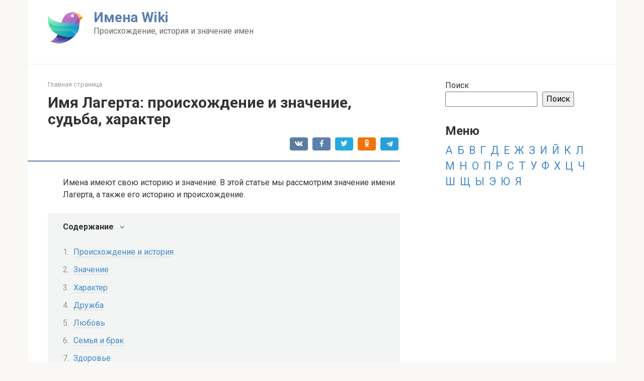

--- FILE ---
content_type: text/html; charset=UTF-8
request_url: https://imena-wiki.ru/imya-lagerta-proishozhdenie-i-znachenie-sudba-harakter/
body_size: 21043
content:
<!DOCTYPE html>
<html lang="ru-RU">
<head>
    <meta charset="UTF-8">
    <meta name="viewport" content="width=device-width, initial-scale=1">

    <meta name='robots' content='index, follow, max-image-preview:large, max-snippet:-1, max-video-preview:-1' />

	<!-- This site is optimized with the Yoast SEO plugin v21.0 - https://yoast.com/wordpress/plugins/seo/ -->
	<title>Имя Лагерта: происхождение и значение, судьба, характер</title>
	<link rel="canonical" href="https://imena-wiki.ru/imya-lagerta-proishozhdenie-i-znachenie-sudba-harakter/" />
	<meta property="og:locale" content="ru_RU" />
	<meta property="og:type" content="article" />
	<meta property="og:title" content="Имя Лагерта: происхождение и значение, судьба, характер" />
	<meta property="og:description" content="Имена имеют свою историю и значение. В этой статье мы рассмотрим значение имени Лагерта, а также его историю и происхождение. Происхождение и история Это имя имеет древнейшее происхождение, которое можно отследить до древнегреческого имени Λαγερτος, произносимого как &#171;Lagertos&#187;. Это имя было применено для обозначения греческого бога войны Ареса. В последующем имя перешло в латинский и [&hellip;]" />
	<meta property="og:url" content="https://imena-wiki.ru/imya-lagerta-proishozhdenie-i-znachenie-sudba-harakter/" />
	<meta property="og:site_name" content="Имена Wiki" />
	<meta property="article:published_time" content="2023-03-01T02:29:10+00:00" />
	<meta name="author" content="Author" />
	<meta name="twitter:card" content="summary_large_image" />
	<meta name="twitter:label1" content="Написано автором" />
	<meta name="twitter:data1" content="Author" />
	<script type="application/ld+json" class="yoast-schema-graph">{"@context":"https://schema.org","@graph":[{"@type":"WebPage","@id":"https://imena-wiki.ru/imya-lagerta-proishozhdenie-i-znachenie-sudba-harakter/","url":"https://imena-wiki.ru/imya-lagerta-proishozhdenie-i-znachenie-sudba-harakter/","name":"Имя Лагерта: происхождение и значение, судьба, характер","isPartOf":{"@id":"https://imena-wiki.ru/#website"},"datePublished":"2023-03-01T02:29:10+00:00","dateModified":"2023-03-01T02:29:10+00:00","author":{"@id":"https://imena-wiki.ru/#/schema/person/5c5617d4a1400a662174aabd11e9d066"},"breadcrumb":{"@id":"https://imena-wiki.ru/imya-lagerta-proishozhdenie-i-znachenie-sudba-harakter/#breadcrumb"},"inLanguage":"ru-RU","potentialAction":[{"@type":"ReadAction","target":["https://imena-wiki.ru/imya-lagerta-proishozhdenie-i-znachenie-sudba-harakter/"]}]},{"@type":"BreadcrumbList","@id":"https://imena-wiki.ru/imya-lagerta-proishozhdenie-i-znachenie-sudba-harakter/#breadcrumb","itemListElement":[{"@type":"ListItem","position":1,"name":"Главная страница","item":"https://imena-wiki.ru/"},{"@type":"ListItem","position":2,"name":"Имя Лагерта: происхождение и значение, судьба, характер"}]},{"@type":"WebSite","@id":"https://imena-wiki.ru/#website","url":"https://imena-wiki.ru/","name":"Имена Wiki","description":"Происхождение, история и значение имен","potentialAction":[{"@type":"SearchAction","target":{"@type":"EntryPoint","urlTemplate":"https://imena-wiki.ru/?s={search_term_string}"},"query-input":"required name=search_term_string"}],"inLanguage":"ru-RU"},{"@type":"Person","@id":"https://imena-wiki.ru/#/schema/person/5c5617d4a1400a662174aabd11e9d066","name":"Author","image":{"@type":"ImageObject","inLanguage":"ru-RU","@id":"https://imena-wiki.ru/#/schema/person/image/","url":"https://secure.gravatar.com/avatar/?s=96&d=mm&r=g","contentUrl":"https://secure.gravatar.com/avatar/?s=96&d=mm&r=g","caption":"Author"},"sameAs":["https://imena-wiki.ru/"],"url":"https://imena-wiki.ru/author/author/"}]}</script>
	<!-- / Yoast SEO plugin. -->


<link rel='dns-prefetch' href='//fonts.googleapis.com' />
<link rel="alternate" title="oEmbed (JSON)" type="application/json+oembed" href="https://imena-wiki.ru/wp-json/oembed/1.0/embed?url=https%3A%2F%2Fimena-wiki.ru%2Fimya-lagerta-proishozhdenie-i-znachenie-sudba-harakter%2F" />
<link rel="alternate" title="oEmbed (XML)" type="text/xml+oembed" href="https://imena-wiki.ru/wp-json/oembed/1.0/embed?url=https%3A%2F%2Fimena-wiki.ru%2Fimya-lagerta-proishozhdenie-i-znachenie-sudba-harakter%2F&#038;format=xml" />
<style id='wp-img-auto-sizes-contain-inline-css' type='text/css'>
img:is([sizes=auto i],[sizes^="auto," i]){contain-intrinsic-size:3000px 1500px}
/*# sourceURL=wp-img-auto-sizes-contain-inline-css */
</style>
<style id='wp-emoji-styles-inline-css' type='text/css'>

	img.wp-smiley, img.emoji {
		display: inline !important;
		border: none !important;
		box-shadow: none !important;
		height: 1em !important;
		width: 1em !important;
		margin: 0 0.07em !important;
		vertical-align: -0.1em !important;
		background: none !important;
		padding: 0 !important;
	}
/*# sourceURL=wp-emoji-styles-inline-css */
</style>
<style id='wp-block-library-inline-css' type='text/css'>
:root{--wp-block-synced-color:#7a00df;--wp-block-synced-color--rgb:122,0,223;--wp-bound-block-color:var(--wp-block-synced-color);--wp-editor-canvas-background:#ddd;--wp-admin-theme-color:#007cba;--wp-admin-theme-color--rgb:0,124,186;--wp-admin-theme-color-darker-10:#006ba1;--wp-admin-theme-color-darker-10--rgb:0,107,160.5;--wp-admin-theme-color-darker-20:#005a87;--wp-admin-theme-color-darker-20--rgb:0,90,135;--wp-admin-border-width-focus:2px}@media (min-resolution:192dpi){:root{--wp-admin-border-width-focus:1.5px}}.wp-element-button{cursor:pointer}:root .has-very-light-gray-background-color{background-color:#eee}:root .has-very-dark-gray-background-color{background-color:#313131}:root .has-very-light-gray-color{color:#eee}:root .has-very-dark-gray-color{color:#313131}:root .has-vivid-green-cyan-to-vivid-cyan-blue-gradient-background{background:linear-gradient(135deg,#00d084,#0693e3)}:root .has-purple-crush-gradient-background{background:linear-gradient(135deg,#34e2e4,#4721fb 50%,#ab1dfe)}:root .has-hazy-dawn-gradient-background{background:linear-gradient(135deg,#faaca8,#dad0ec)}:root .has-subdued-olive-gradient-background{background:linear-gradient(135deg,#fafae1,#67a671)}:root .has-atomic-cream-gradient-background{background:linear-gradient(135deg,#fdd79a,#004a59)}:root .has-nightshade-gradient-background{background:linear-gradient(135deg,#330968,#31cdcf)}:root .has-midnight-gradient-background{background:linear-gradient(135deg,#020381,#2874fc)}:root{--wp--preset--font-size--normal:16px;--wp--preset--font-size--huge:42px}.has-regular-font-size{font-size:1em}.has-larger-font-size{font-size:2.625em}.has-normal-font-size{font-size:var(--wp--preset--font-size--normal)}.has-huge-font-size{font-size:var(--wp--preset--font-size--huge)}.has-text-align-center{text-align:center}.has-text-align-left{text-align:left}.has-text-align-right{text-align:right}.has-fit-text{white-space:nowrap!important}#end-resizable-editor-section{display:none}.aligncenter{clear:both}.items-justified-left{justify-content:flex-start}.items-justified-center{justify-content:center}.items-justified-right{justify-content:flex-end}.items-justified-space-between{justify-content:space-between}.screen-reader-text{border:0;clip-path:inset(50%);height:1px;margin:-1px;overflow:hidden;padding:0;position:absolute;width:1px;word-wrap:normal!important}.screen-reader-text:focus{background-color:#ddd;clip-path:none;color:#444;display:block;font-size:1em;height:auto;left:5px;line-height:normal;padding:15px 23px 14px;text-decoration:none;top:5px;width:auto;z-index:100000}html :where(.has-border-color){border-style:solid}html :where([style*=border-top-color]){border-top-style:solid}html :where([style*=border-right-color]){border-right-style:solid}html :where([style*=border-bottom-color]){border-bottom-style:solid}html :where([style*=border-left-color]){border-left-style:solid}html :where([style*=border-width]){border-style:solid}html :where([style*=border-top-width]){border-top-style:solid}html :where([style*=border-right-width]){border-right-style:solid}html :where([style*=border-bottom-width]){border-bottom-style:solid}html :where([style*=border-left-width]){border-left-style:solid}html :where(img[class*=wp-image-]){height:auto;max-width:100%}:where(figure){margin:0 0 1em}html :where(.is-position-sticky){--wp-admin--admin-bar--position-offset:var(--wp-admin--admin-bar--height,0px)}@media screen and (max-width:600px){html :where(.is-position-sticky){--wp-admin--admin-bar--position-offset:0px}}

/*# sourceURL=wp-block-library-inline-css */
</style><style id='wp-block-heading-inline-css' type='text/css'>
h1:where(.wp-block-heading).has-background,h2:where(.wp-block-heading).has-background,h3:where(.wp-block-heading).has-background,h4:where(.wp-block-heading).has-background,h5:where(.wp-block-heading).has-background,h6:where(.wp-block-heading).has-background{padding:1.25em 2.375em}h1.has-text-align-left[style*=writing-mode]:where([style*=vertical-lr]),h1.has-text-align-right[style*=writing-mode]:where([style*=vertical-rl]),h2.has-text-align-left[style*=writing-mode]:where([style*=vertical-lr]),h2.has-text-align-right[style*=writing-mode]:where([style*=vertical-rl]),h3.has-text-align-left[style*=writing-mode]:where([style*=vertical-lr]),h3.has-text-align-right[style*=writing-mode]:where([style*=vertical-rl]),h4.has-text-align-left[style*=writing-mode]:where([style*=vertical-lr]),h4.has-text-align-right[style*=writing-mode]:where([style*=vertical-rl]),h5.has-text-align-left[style*=writing-mode]:where([style*=vertical-lr]),h5.has-text-align-right[style*=writing-mode]:where([style*=vertical-rl]),h6.has-text-align-left[style*=writing-mode]:where([style*=vertical-lr]),h6.has-text-align-right[style*=writing-mode]:where([style*=vertical-rl]){rotate:180deg}
/*# sourceURL=https://imena-wiki.ru/wp-includes/blocks/heading/style.min.css */
</style>
<style id='wp-block-search-inline-css' type='text/css'>
.wp-block-search__button{margin-left:10px;word-break:normal}.wp-block-search__button.has-icon{line-height:0}.wp-block-search__button svg{height:1.25em;min-height:24px;min-width:24px;width:1.25em;fill:currentColor;vertical-align:text-bottom}:where(.wp-block-search__button){border:1px solid #ccc;padding:6px 10px}.wp-block-search__inside-wrapper{display:flex;flex:auto;flex-wrap:nowrap;max-width:100%}.wp-block-search__label{width:100%}.wp-block-search.wp-block-search__button-only .wp-block-search__button{box-sizing:border-box;display:flex;flex-shrink:0;justify-content:center;margin-left:0;max-width:100%}.wp-block-search.wp-block-search__button-only .wp-block-search__inside-wrapper{min-width:0!important;transition-property:width}.wp-block-search.wp-block-search__button-only .wp-block-search__input{flex-basis:100%;transition-duration:.3s}.wp-block-search.wp-block-search__button-only.wp-block-search__searchfield-hidden,.wp-block-search.wp-block-search__button-only.wp-block-search__searchfield-hidden .wp-block-search__inside-wrapper{overflow:hidden}.wp-block-search.wp-block-search__button-only.wp-block-search__searchfield-hidden .wp-block-search__input{border-left-width:0!important;border-right-width:0!important;flex-basis:0;flex-grow:0;margin:0;min-width:0!important;padding-left:0!important;padding-right:0!important;width:0!important}:where(.wp-block-search__input){appearance:none;border:1px solid #949494;flex-grow:1;font-family:inherit;font-size:inherit;font-style:inherit;font-weight:inherit;letter-spacing:inherit;line-height:inherit;margin-left:0;margin-right:0;min-width:3rem;padding:8px;text-decoration:unset!important;text-transform:inherit}:where(.wp-block-search__button-inside .wp-block-search__inside-wrapper){background-color:#fff;border:1px solid #949494;box-sizing:border-box;padding:4px}:where(.wp-block-search__button-inside .wp-block-search__inside-wrapper) .wp-block-search__input{border:none;border-radius:0;padding:0 4px}:where(.wp-block-search__button-inside .wp-block-search__inside-wrapper) .wp-block-search__input:focus{outline:none}:where(.wp-block-search__button-inside .wp-block-search__inside-wrapper) :where(.wp-block-search__button){padding:4px 8px}.wp-block-search.aligncenter .wp-block-search__inside-wrapper{margin:auto}.wp-block[data-align=right] .wp-block-search.wp-block-search__button-only .wp-block-search__inside-wrapper{float:right}
/*# sourceURL=https://imena-wiki.ru/wp-includes/blocks/search/style.min.css */
</style>
<style id='wp-block-tag-cloud-inline-css' type='text/css'>
.wp-block-tag-cloud{box-sizing:border-box}.wp-block-tag-cloud.aligncenter{justify-content:center;text-align:center}.wp-block-tag-cloud a{display:inline-block;margin-right:5px}.wp-block-tag-cloud span{display:inline-block;margin-left:5px;text-decoration:none}:root :where(.wp-block-tag-cloud.is-style-outline){display:flex;flex-wrap:wrap;gap:1ch}:root :where(.wp-block-tag-cloud.is-style-outline a){border:1px solid;font-size:unset!important;margin-right:0;padding:1ch 2ch;text-decoration:none!important}
/*# sourceURL=https://imena-wiki.ru/wp-includes/blocks/tag-cloud/style.min.css */
</style>
<style id='wp-block-group-inline-css' type='text/css'>
.wp-block-group{box-sizing:border-box}:where(.wp-block-group.wp-block-group-is-layout-constrained){position:relative}
/*# sourceURL=https://imena-wiki.ru/wp-includes/blocks/group/style.min.css */
</style>
<style id='global-styles-inline-css' type='text/css'>
:root{--wp--preset--aspect-ratio--square: 1;--wp--preset--aspect-ratio--4-3: 4/3;--wp--preset--aspect-ratio--3-4: 3/4;--wp--preset--aspect-ratio--3-2: 3/2;--wp--preset--aspect-ratio--2-3: 2/3;--wp--preset--aspect-ratio--16-9: 16/9;--wp--preset--aspect-ratio--9-16: 9/16;--wp--preset--color--black: #000000;--wp--preset--color--cyan-bluish-gray: #abb8c3;--wp--preset--color--white: #ffffff;--wp--preset--color--pale-pink: #f78da7;--wp--preset--color--vivid-red: #cf2e2e;--wp--preset--color--luminous-vivid-orange: #ff6900;--wp--preset--color--luminous-vivid-amber: #fcb900;--wp--preset--color--light-green-cyan: #7bdcb5;--wp--preset--color--vivid-green-cyan: #00d084;--wp--preset--color--pale-cyan-blue: #8ed1fc;--wp--preset--color--vivid-cyan-blue: #0693e3;--wp--preset--color--vivid-purple: #9b51e0;--wp--preset--gradient--vivid-cyan-blue-to-vivid-purple: linear-gradient(135deg,rgb(6,147,227) 0%,rgb(155,81,224) 100%);--wp--preset--gradient--light-green-cyan-to-vivid-green-cyan: linear-gradient(135deg,rgb(122,220,180) 0%,rgb(0,208,130) 100%);--wp--preset--gradient--luminous-vivid-amber-to-luminous-vivid-orange: linear-gradient(135deg,rgb(252,185,0) 0%,rgb(255,105,0) 100%);--wp--preset--gradient--luminous-vivid-orange-to-vivid-red: linear-gradient(135deg,rgb(255,105,0) 0%,rgb(207,46,46) 100%);--wp--preset--gradient--very-light-gray-to-cyan-bluish-gray: linear-gradient(135deg,rgb(238,238,238) 0%,rgb(169,184,195) 100%);--wp--preset--gradient--cool-to-warm-spectrum: linear-gradient(135deg,rgb(74,234,220) 0%,rgb(151,120,209) 20%,rgb(207,42,186) 40%,rgb(238,44,130) 60%,rgb(251,105,98) 80%,rgb(254,248,76) 100%);--wp--preset--gradient--blush-light-purple: linear-gradient(135deg,rgb(255,206,236) 0%,rgb(152,150,240) 100%);--wp--preset--gradient--blush-bordeaux: linear-gradient(135deg,rgb(254,205,165) 0%,rgb(254,45,45) 50%,rgb(107,0,62) 100%);--wp--preset--gradient--luminous-dusk: linear-gradient(135deg,rgb(255,203,112) 0%,rgb(199,81,192) 50%,rgb(65,88,208) 100%);--wp--preset--gradient--pale-ocean: linear-gradient(135deg,rgb(255,245,203) 0%,rgb(182,227,212) 50%,rgb(51,167,181) 100%);--wp--preset--gradient--electric-grass: linear-gradient(135deg,rgb(202,248,128) 0%,rgb(113,206,126) 100%);--wp--preset--gradient--midnight: linear-gradient(135deg,rgb(2,3,129) 0%,rgb(40,116,252) 100%);--wp--preset--font-size--small: 13px;--wp--preset--font-size--medium: 20px;--wp--preset--font-size--large: 36px;--wp--preset--font-size--x-large: 42px;--wp--preset--spacing--20: 0.44rem;--wp--preset--spacing--30: 0.67rem;--wp--preset--spacing--40: 1rem;--wp--preset--spacing--50: 1.5rem;--wp--preset--spacing--60: 2.25rem;--wp--preset--spacing--70: 3.38rem;--wp--preset--spacing--80: 5.06rem;--wp--preset--shadow--natural: 6px 6px 9px rgba(0, 0, 0, 0.2);--wp--preset--shadow--deep: 12px 12px 50px rgba(0, 0, 0, 0.4);--wp--preset--shadow--sharp: 6px 6px 0px rgba(0, 0, 0, 0.2);--wp--preset--shadow--outlined: 6px 6px 0px -3px rgb(255, 255, 255), 6px 6px rgb(0, 0, 0);--wp--preset--shadow--crisp: 6px 6px 0px rgb(0, 0, 0);}:where(.is-layout-flex){gap: 0.5em;}:where(.is-layout-grid){gap: 0.5em;}body .is-layout-flex{display: flex;}.is-layout-flex{flex-wrap: wrap;align-items: center;}.is-layout-flex > :is(*, div){margin: 0;}body .is-layout-grid{display: grid;}.is-layout-grid > :is(*, div){margin: 0;}:where(.wp-block-columns.is-layout-flex){gap: 2em;}:where(.wp-block-columns.is-layout-grid){gap: 2em;}:where(.wp-block-post-template.is-layout-flex){gap: 1.25em;}:where(.wp-block-post-template.is-layout-grid){gap: 1.25em;}.has-black-color{color: var(--wp--preset--color--black) !important;}.has-cyan-bluish-gray-color{color: var(--wp--preset--color--cyan-bluish-gray) !important;}.has-white-color{color: var(--wp--preset--color--white) !important;}.has-pale-pink-color{color: var(--wp--preset--color--pale-pink) !important;}.has-vivid-red-color{color: var(--wp--preset--color--vivid-red) !important;}.has-luminous-vivid-orange-color{color: var(--wp--preset--color--luminous-vivid-orange) !important;}.has-luminous-vivid-amber-color{color: var(--wp--preset--color--luminous-vivid-amber) !important;}.has-light-green-cyan-color{color: var(--wp--preset--color--light-green-cyan) !important;}.has-vivid-green-cyan-color{color: var(--wp--preset--color--vivid-green-cyan) !important;}.has-pale-cyan-blue-color{color: var(--wp--preset--color--pale-cyan-blue) !important;}.has-vivid-cyan-blue-color{color: var(--wp--preset--color--vivid-cyan-blue) !important;}.has-vivid-purple-color{color: var(--wp--preset--color--vivid-purple) !important;}.has-black-background-color{background-color: var(--wp--preset--color--black) !important;}.has-cyan-bluish-gray-background-color{background-color: var(--wp--preset--color--cyan-bluish-gray) !important;}.has-white-background-color{background-color: var(--wp--preset--color--white) !important;}.has-pale-pink-background-color{background-color: var(--wp--preset--color--pale-pink) !important;}.has-vivid-red-background-color{background-color: var(--wp--preset--color--vivid-red) !important;}.has-luminous-vivid-orange-background-color{background-color: var(--wp--preset--color--luminous-vivid-orange) !important;}.has-luminous-vivid-amber-background-color{background-color: var(--wp--preset--color--luminous-vivid-amber) !important;}.has-light-green-cyan-background-color{background-color: var(--wp--preset--color--light-green-cyan) !important;}.has-vivid-green-cyan-background-color{background-color: var(--wp--preset--color--vivid-green-cyan) !important;}.has-pale-cyan-blue-background-color{background-color: var(--wp--preset--color--pale-cyan-blue) !important;}.has-vivid-cyan-blue-background-color{background-color: var(--wp--preset--color--vivid-cyan-blue) !important;}.has-vivid-purple-background-color{background-color: var(--wp--preset--color--vivid-purple) !important;}.has-black-border-color{border-color: var(--wp--preset--color--black) !important;}.has-cyan-bluish-gray-border-color{border-color: var(--wp--preset--color--cyan-bluish-gray) !important;}.has-white-border-color{border-color: var(--wp--preset--color--white) !important;}.has-pale-pink-border-color{border-color: var(--wp--preset--color--pale-pink) !important;}.has-vivid-red-border-color{border-color: var(--wp--preset--color--vivid-red) !important;}.has-luminous-vivid-orange-border-color{border-color: var(--wp--preset--color--luminous-vivid-orange) !important;}.has-luminous-vivid-amber-border-color{border-color: var(--wp--preset--color--luminous-vivid-amber) !important;}.has-light-green-cyan-border-color{border-color: var(--wp--preset--color--light-green-cyan) !important;}.has-vivid-green-cyan-border-color{border-color: var(--wp--preset--color--vivid-green-cyan) !important;}.has-pale-cyan-blue-border-color{border-color: var(--wp--preset--color--pale-cyan-blue) !important;}.has-vivid-cyan-blue-border-color{border-color: var(--wp--preset--color--vivid-cyan-blue) !important;}.has-vivid-purple-border-color{border-color: var(--wp--preset--color--vivid-purple) !important;}.has-vivid-cyan-blue-to-vivid-purple-gradient-background{background: var(--wp--preset--gradient--vivid-cyan-blue-to-vivid-purple) !important;}.has-light-green-cyan-to-vivid-green-cyan-gradient-background{background: var(--wp--preset--gradient--light-green-cyan-to-vivid-green-cyan) !important;}.has-luminous-vivid-amber-to-luminous-vivid-orange-gradient-background{background: var(--wp--preset--gradient--luminous-vivid-amber-to-luminous-vivid-orange) !important;}.has-luminous-vivid-orange-to-vivid-red-gradient-background{background: var(--wp--preset--gradient--luminous-vivid-orange-to-vivid-red) !important;}.has-very-light-gray-to-cyan-bluish-gray-gradient-background{background: var(--wp--preset--gradient--very-light-gray-to-cyan-bluish-gray) !important;}.has-cool-to-warm-spectrum-gradient-background{background: var(--wp--preset--gradient--cool-to-warm-spectrum) !important;}.has-blush-light-purple-gradient-background{background: var(--wp--preset--gradient--blush-light-purple) !important;}.has-blush-bordeaux-gradient-background{background: var(--wp--preset--gradient--blush-bordeaux) !important;}.has-luminous-dusk-gradient-background{background: var(--wp--preset--gradient--luminous-dusk) !important;}.has-pale-ocean-gradient-background{background: var(--wp--preset--gradient--pale-ocean) !important;}.has-electric-grass-gradient-background{background: var(--wp--preset--gradient--electric-grass) !important;}.has-midnight-gradient-background{background: var(--wp--preset--gradient--midnight) !important;}.has-small-font-size{font-size: var(--wp--preset--font-size--small) !important;}.has-medium-font-size{font-size: var(--wp--preset--font-size--medium) !important;}.has-large-font-size{font-size: var(--wp--preset--font-size--large) !important;}.has-x-large-font-size{font-size: var(--wp--preset--font-size--x-large) !important;}
/*# sourceURL=global-styles-inline-css */
</style>

<style id='classic-theme-styles-inline-css' type='text/css'>
/*! This file is auto-generated */
.wp-block-button__link{color:#fff;background-color:#32373c;border-radius:9999px;box-shadow:none;text-decoration:none;padding:calc(.667em + 2px) calc(1.333em + 2px);font-size:1.125em}.wp-block-file__button{background:#32373c;color:#fff;text-decoration:none}
/*# sourceURL=/wp-includes/css/classic-themes.min.css */
</style>
<link rel='stylesheet' id='google-fonts-css' href='https://fonts.googleapis.com/css?family=Roboto%3A400%2C400i%2C700&#038;subset=cyrillic&#038;display=swap&#038;ver=6.9'  media='all' />
<link rel='stylesheet' id='root-style-css' href='https://imena-wiki.ru/wp-content/themes/root/assets/css/style.min.css?ver=3.1.2'  media='all' />
<script type="text/javascript" src="https://imena-wiki.ru/wp-includes/js/jquery/jquery.min.js?ver=3.7.1" id="jquery-core-js"></script>
<script type="text/javascript" src="https://imena-wiki.ru/wp-includes/js/jquery/jquery-migrate.min.js?ver=3.4.1" id="jquery-migrate-js"></script>
<link rel="https://api.w.org/" href="https://imena-wiki.ru/wp-json/" /><link rel="alternate" title="JSON" type="application/json" href="https://imena-wiki.ru/wp-json/wp/v2/posts/766" /><style>.site-logotype {max-width:1000px}.site-logotype img {max-height:100px}@media (max-width: 991px) {.mob-search{display:block;margin-bottom:25px} }.scrolltop {background-color:#cccccc}.scrolltop:after {color:#ffffff}.scrolltop {width:50px}.scrolltop {height:50px}.scrolltop:after {content:"\f102"}.entry-image:not(.entry-image--big) {margin-left:-20px}@media (min-width: 1200px) {.entry-image:not(.entry-image--big) {margin-left:-40px} }body {font-family:"Roboto" ,"Helvetica Neue", Helvetica, Arial, sans-serif}@media (min-width: 576px) {body {font-size:16px} }@media (min-width: 576px) {body {line-height:1.5} }.site-title, .site-title a {font-family:"Roboto" ,"Helvetica Neue", Helvetica, Arial, sans-serif}@media (min-width: 576px) {.site-title, .site-title a {font-size:28px} }@media (min-width: 576px) {.site-title, .site-title a {line-height:1.1} }.site-description {font-family:"Roboto" ,"Helvetica Neue", Helvetica, Arial, sans-serif}@media (min-width: 576px) {.site-description {font-size:16px} }@media (min-width: 576px) {.site-description {line-height:1.5} }.main-navigation ul li a, .main-navigation ul li .removed-link, .footer-navigation ul li a, .footer-navigation ul li .removed-link{font-family:"Roboto" ,"Helvetica Neue", Helvetica, Arial, sans-serif}@media (min-width: 576px) {.main-navigation ul li a, .main-navigation ul li .removed-link, .footer-navigation ul li a, .footer-navigation ul li .removed-link {font-size: 16px} }@media (min-width: 576px) {.main-navigation ul li a, .main-navigation ul li .removed-link, .footer-navigation ul li a, .footer-navigation ul li .removed-link {line-height:1.5} }.h1, h1:not(.site-title) {font-weight:bold;}.h2, h2 {font-weight:bold;}.h3, h3 {font-weight:bold;}.h4, h4 {font-weight:bold;}.h5, h5 {font-weight:bold;}.h6, h6 {font-weight:bold;}.mob-hamburger span, .card-slider__category, .card-slider-container .swiper-pagination-bullet-active, .page-separator, .pagination .current, .pagination a.page-numbers:hover, .entry-content ul > li:before, .entry-content ul:not([class])>li:before, .taxonomy-description ul:not([class])>li:before, .btn, .comment-respond .form-submit input, .contact-form .contact_submit, .page-links__item {background-color:#5a80b1}.spoiler-box, .entry-content ol li:before, .entry-content ol:not([class]) li:before, .taxonomy-description ol:not([class]) li:before, .mob-hamburger, .inp:focus, .search-form__text:focus, .entry-content blockquote,
         .comment-respond .comment-form-author input:focus, .comment-respond .comment-form-author textarea:focus, .comment-respond .comment-form-comment input:focus, .comment-respond .comment-form-comment textarea:focus, .comment-respond .comment-form-email input:focus, .comment-respond .comment-form-email textarea:focus, .comment-respond .comment-form-url input:focus, .comment-respond .comment-form-url textarea:focus {border-color:#5a80b1}.entry-content blockquote:before, .spoiler-box__title:after, .sidebar-navigation .menu-item-has-children:after,
        .star-rating--score-1:not(.hover) .star-rating-item:nth-child(1),
        .star-rating--score-2:not(.hover) .star-rating-item:nth-child(1), .star-rating--score-2:not(.hover) .star-rating-item:nth-child(2),
        .star-rating--score-3:not(.hover) .star-rating-item:nth-child(1), .star-rating--score-3:not(.hover) .star-rating-item:nth-child(2), .star-rating--score-3:not(.hover) .star-rating-item:nth-child(3),
        .star-rating--score-4:not(.hover) .star-rating-item:nth-child(1), .star-rating--score-4:not(.hover) .star-rating-item:nth-child(2), .star-rating--score-4:not(.hover) .star-rating-item:nth-child(3), .star-rating--score-4:not(.hover) .star-rating-item:nth-child(4),
        .star-rating--score-5:not(.hover) .star-rating-item:nth-child(1), .star-rating--score-5:not(.hover) .star-rating-item:nth-child(2), .star-rating--score-5:not(.hover) .star-rating-item:nth-child(3), .star-rating--score-5:not(.hover) .star-rating-item:nth-child(4), .star-rating--score-5:not(.hover) .star-rating-item:nth-child(5), .star-rating-item.hover {color:#5a80b1}body {color:#333333}a, .spanlink, .comment-reply-link, .pseudo-link, .root-pseudo-link {color:#428bca}a:hover, a:focus, a:active, .spanlink:hover, .comment-reply-link:hover, .pseudo-link:hover {color:#e66212}.site-header {background-color:#ffffff}.site-header {color:#333333}.site-title, .site-title a {color:#5a80b1}.site-description, .site-description a {color:#666666}.main-navigation, .footer-navigation, .main-navigation ul li .sub-menu, .footer-navigation ul li .sub-menu {background-color:#5a80b1}.main-navigation ul li a, .main-navigation ul li .removed-link, .footer-navigation ul li a, .footer-navigation ul li .removed-link {color:#ffffff}.site-content {background-color:#ffffff}.site-footer {background-color:#ffffff}.site-footer {color:#333333}</style><link rel="preload" href="https://imena-wiki.ru/wp-content/themes/root/fonts/fontawesome-webfont.ttf" as="font" crossorigin><link rel="icon" href="https://imena-wiki.ru/wp-content/uploads/2023/02/fav-1.png" sizes="32x32" />
<link rel="icon" href="https://imena-wiki.ru/wp-content/uploads/2023/02/fav-1.png" sizes="192x192" />
<link rel="apple-touch-icon" href="https://imena-wiki.ru/wp-content/uploads/2023/02/fav-1.png" />
<meta name="msapplication-TileImage" content="https://imena-wiki.ru/wp-content/uploads/2023/02/fav-1.png" />
    	
<!-- Yandex.RTB -->
<script>window.yaContextCb=window.yaContextCb||[]</script>
<script src="https://yandex.ru/ads/system/context.js" async></script>
	
</head>

<body class="wp-singular post-template-default single single-post postid-766 single-format-standard wp-theme-root ">
<!-- *** -->




<div id="page" class="site">
	<a class="skip-link screen-reader-text" href="#main">Перейти к контенту</a>

    
    
<header id="masthead" class="site-header container" itemscope itemtype="http://schema.org/WPHeader">
    <div class="site-header-inner ">
        <div class="site-branding">
            <div class="site-logotype"><a href="https://imena-wiki.ru/"><img src="https://imena-wiki.ru/wp-content/uploads/2023/02/fav-1.png" width="70" height="70" alt="Имена Wiki"></a></div>
                            <div class="site-branding-container">

                    <div class="site-title"><a href="https://imena-wiki.ru/">Имена Wiki</a></div>
                                            <p class="site-description">Происхождение, история и значение имен</p>
                    
                </div>
                    </div><!-- .site-branding -->

        
        
        
        
        <div class="mob-hamburger"><span></span></div>

                    <div class="mob-search">
<form role="search" method="get" id="searchform_1103" action="https://imena-wiki.ru/" class="search-form">
    <label class="screen-reader-text" for="s_1103">Поиск: </label>
    <input type="text" value="" name="s" id="s_1103" class="search-form__text">
    <button type="submit" id="searchsubmit_1103" class="search-form__submit"></button>
</form></div>
            </div><!--.site-header-inner-->
</header><!-- #masthead -->
    
    
    <nav id="site-navigation" class="main-navigation container" style="display: none;"><ul id="header_menu"></ul></nav>
    <div class="container header-separator"></div>


    
    
	<div id="content" class="site-content container">

        

<div itemscope itemtype="http://schema.org/Article">

    
	<div id="primary" class="content-area">
		<main id="main" class="site-main">

            <div class="breadcrumb" id="breadcrumbs"><span><span><a href="https://imena-wiki.ru/">Главная страница</a></span></span></div>
			
<article id="post-766" class="post-766 post type-post status-publish format-standard  category-l">

    
        <header class="entry-header">
                                            <h1 class="entry-title" itemprop="headline">Имя Лагерта: происхождение и значение, судьба, характер</h1>                            
            
                            <div class="entry-meta"><span class="b-share b-share--small">


<span class="b-share__ico b-share__vk js-share-link" data-uri="https://vk.com/share.php?url=https%3A%2F%2Fimena-wiki.ru%2Fimya-lagerta-proishozhdenie-i-znachenie-sudba-harakter%2F"></span>


<span class="b-share__ico b-share__fb js-share-link" data-uri="https://www.facebook.com/sharer.php?u=https%3A%2F%2Fimena-wiki.ru%2Fimya-lagerta-proishozhdenie-i-znachenie-sudba-harakter%2F"></span>


<span class="b-share__ico b-share__tw js-share-link" data-uri="https://twitter.com/share?text=%D0%98%D0%BC%D1%8F+%D0%9B%D0%B0%D0%B3%D0%B5%D1%80%D1%82%D0%B0%3A+%D0%BF%D1%80%D0%BE%D0%B8%D1%81%D1%85%D0%BE%D0%B6%D0%B4%D0%B5%D0%BD%D0%B8%D0%B5+%D0%B8+%D0%B7%D0%BD%D0%B0%D1%87%D0%B5%D0%BD%D0%B8%D0%B5%2C+%D1%81%D1%83%D0%B4%D1%8C%D0%B1%D0%B0%2C+%D1%85%D0%B0%D1%80%D0%B0%D0%BA%D1%82%D0%B5%D1%80&url=https%3A%2F%2Fimena-wiki.ru%2Fimya-lagerta-proishozhdenie-i-znachenie-sudba-harakter%2F"></span>


<span class="b-share__ico b-share__ok js-share-link" data-uri="https://connect.ok.ru/dk?st.cmd=WidgetSharePreview&service=odnoklassniki&st.shareUrl=https%3A%2F%2Fimena-wiki.ru%2Fimya-lagerta-proishozhdenie-i-znachenie-sudba-harakter%2F"></span>


<span class="b-share__ico b-share__whatsapp js-share-link js-share-link-no-window" data-uri="whatsapp://send?text=%D0%98%D0%BC%D1%8F+%D0%9B%D0%B0%D0%B3%D0%B5%D1%80%D1%82%D0%B0%3A+%D0%BF%D1%80%D0%BE%D0%B8%D1%81%D1%85%D0%BE%D0%B6%D0%B4%D0%B5%D0%BD%D0%B8%D0%B5+%D0%B8+%D0%B7%D0%BD%D0%B0%D1%87%D0%B5%D0%BD%D0%B8%D0%B5%2C+%D1%81%D1%83%D0%B4%D1%8C%D0%B1%D0%B0%2C+%D1%85%D0%B0%D1%80%D0%B0%D0%BA%D1%82%D0%B5%D1%80%20https%3A%2F%2Fimena-wiki.ru%2Fimya-lagerta-proishozhdenie-i-znachenie-sudba-harakter%2F"></span>


<span class="b-share__ico b-share__viber js-share-link js-share-link-no-window" data-uri="viber://forward?text=%D0%98%D0%BC%D1%8F+%D0%9B%D0%B0%D0%B3%D0%B5%D1%80%D1%82%D0%B0%3A+%D0%BF%D1%80%D0%BE%D0%B8%D1%81%D1%85%D0%BE%D0%B6%D0%B4%D0%B5%D0%BD%D0%B8%D0%B5+%D0%B8+%D0%B7%D0%BD%D0%B0%D1%87%D0%B5%D0%BD%D0%B8%D0%B5%2C+%D1%81%D1%83%D0%B4%D1%8C%D0%B1%D0%B0%2C+%D1%85%D0%B0%D1%80%D0%B0%D0%BA%D1%82%D0%B5%D1%80%20https%3A%2F%2Fimena-wiki.ru%2Fimya-lagerta-proishozhdenie-i-znachenie-sudba-harakter%2F"></span>


<span class="b-share__ico b-share__telegram js-share-link js-share-link-no-window" data-uri="https://t.me/share/url?url=https%3A%2F%2Fimena-wiki.ru%2Fimya-lagerta-proishozhdenie-i-znachenie-sudba-harakter%2F&text=%D0%98%D0%BC%D1%8F+%D0%9B%D0%B0%D0%B3%D0%B5%D1%80%D1%82%D0%B0%3A+%D0%BF%D1%80%D0%BE%D0%B8%D1%81%D1%85%D0%BE%D0%B6%D0%B4%D0%B5%D0%BD%D0%B8%D0%B5+%D0%B8+%D0%B7%D0%BD%D0%B0%D1%87%D0%B5%D0%BD%D0%B8%D0%B5%2C+%D1%81%D1%83%D0%B4%D1%8C%D0%B1%D0%B0%2C+%D1%85%D0%B0%D1%80%D0%B0%D0%BA%D1%82%D0%B5%D1%80"></span>

</span></div><!-- .entry-meta -->                    </header><!-- .entry-header -->


                    <div class="page-separator"></div>
        
    
	<div class="entry-content" itemprop="articleBody">
		<!-- Yandex.RTB R-A-2533082-1 -->
<div id="yandex_rtb_R-A-2533082-1"></div>
<script>window.yaContextCb.push(()=>{
	Ya.Context.AdvManager.render({
		"blockId": "R-A-2533082-1",
		"renderTo": "yandex_rtb_R-A-2533082-1"
	})
})
</script>
<p>Имена имеют свою историю и значение. В этой статье мы рассмотрим значение имени Лагерта, а также его историю и происхождение.</p>
<div class="table-of-contents open"><div class="table-of-contents__header"><span class="table-of-contents__hide js-table-of-contents-hide">Содержание</span></div><ol class="table-of-contents__list js-table-of-contents-list">
<li class="level-1"><a href="#proishozhdenie-i-istoriya">Происхождение и история</a></li><li class="level-1"><a href="#znachenie">Значение</a></li><li class="level-1"><a href="#harakter">Характер</a></li><li class="level-1"><a href="#druzhba">Дружба</a></li><li class="level-1"><a href="#lyubov">Любовь</a></li><li class="level-1"><a href="#semya-i-brak">Семья и брак</a></li><li class="level-1"><a href="#zdorove">Здоровье</a></li><li class="level-1"><a href="#kakoy-tsvet-podhodit">Какой цвет подходит</a></li><li class="level-1"><a href="#astrologiya">Астрология</a></li><li class="level-1"><a href="#numerologiya">Нумерология</a></li><li class="level-1"><a href="#znaki-zodiaka">Знаки зодиака</a></li><li class="level-1"><a href="#kakie-kamni-i-talismany-podhodyat">Какие камни и талисманы подходят</a></li><li class="level-1"><a href="#uvlecheniya-i-hobbi">Увлечения и хобби</a></li><li class="level-1"><a href="#rasprostranenie-v-mire">Распространение в мире</a></li><li class="level-1"><a href="#dostoinstva-i-nedostatki">Достоинства и недостатки</a></li><li class="level-1"><a href="#luchshie-kachestva-cheloveka">Лучшие качества человека</a></li><li class="level-1"><a href="#kak-pravilno-pishetsya">Как правильно пишется</a></li><li class="level-1"><a href="#sklonenie-po-padezham">Склонение по падежам</a></li><li class="level-1"><a href="#kakie-professii-luchshe-vsego-podoydut-cheloveku">Какие профессии лучше всего подойдут человеку</a></li><li class="level-1"><a href="#izvestnye-lyudi">Известные люди</a></li></ol></div><h2 id="proishozhdenie-i-istoriya">Происхождение и история </h2>
<p>Это имя имеет древнейшее происхождение, которое можно отследить до древнегреческого имени Λαγερτος, произносимого как &#171;Lagertos&#187;. Это имя было применено для обозначения греческого бога войны Ареса. В последующем имя перешло в латинский и было произнесено как &#171;Lagerta&#187;. Это имя было популярно в Средние века, и многие люди из древних родов носили его. В настоящее время это имя является популярным в многих странах мира. Это имя имеет много вариаций, включая Лагерто, Лагерти, Лагерта и Лагертина.</p>
<h2 id="znachenie">Значение </h2>
<p>Это имя имеет древнее германское происхождение и означает «боец». Это имя имеет большое значение для тех, кто носит его, поскольку это выражает их желание достичь больших вещей и достичь больших высот. Для носителей этого имени характерно быть смелыми, амбициозными и настойчивыми в достижении своих целей. Они обладают большим воображением и хорошими коммуникативными навыками, которые помогают им достигать успеха в различных областях жизни. Они обладают большой силой воли и способностью преодолевать любые препятствия на пути к своим целям.</p>
<h2 id="harakter">Характер </h2>
<p>Лагерта – это имя, которое обычно дают людям с очень сильной и упорной природой. Они обладают большим самоконтролем, и их принципы и ценности остаются неизменными. Лагерты обладают добротой и доброжелательностью, и они всегда готовы помочь другим людям. Они любят принимать решения и предпринимать действия, чтобы достичь желаемого результата. Лагерты обладают большим оптимизмом и верой в себя, и они не останавливаются до тех пор, пока не достигнут своей цели. Они очень прилежны и прилежно работают над своими проектами, чтобы достичь успеха.</p>
<h2 id="druzhba">Дружба </h2>
<p>Дружба с людьми, которых зовут Лагерта, может быть очень полезной и приятной. Эти люди обычно очень открыты и доброжелательны, и они могут быть очень хорошими слушателями. Они делятся своими мыслями и чувствами без предубеждений и предрассудков, и они всегда готовы предложить поддержку и совет. Они могут быть очень вдохновляющими и помогать вам видеть вещи из другой точки зрения. Они могут быть отличными друзьями и партнерами для проектов и предприятий. Они могут помочь вам достичь ваших целей и мечтать больше. В конце концов, дружба с людьми, которых зовут Лагерта, может быть очень полезной и приятной.</p>
<h2 id="lyubov">Любовь </h2>
<p>Лагерта является одним из самых уникальных и загадочных имен в мире. На первый взгляд, имя может показаться немного странным, но при ближайшем рассмотрении мы можем увидеть, что имя Лагерта имеет глубокое значение. Имя происходит от латинского слова «lacerta», что означает «летучая мышь». Это имя может быть связано с идеей проникновения и проникающей силы. Люди, которые носят это имя, обычно являются очень талантливыми и целеустремленными. Они имеют острое чувство юмора и любят пробовать новые вещи. Они любят путешествовать и исследовать мир. Они любят людей и привлекают к себе много друзей. Люди, которые зовут Лагерта, обычно являются очень любезными и доброжелательными. Они всегда готовы помочь другим и поддерживать их в трудные моменты. Они всегда готовы предложить свою поддержку и помощь. Люди, которых зовут Лагерта, обычно имеют очень близкие и теплые отношения со своими близкими. Они всегда готовы поддержать и помочь друг другу. Они могут быть очень надежными и верными друзьями. Любовь к л.</p>
<h2 id="semya-i-brak">Семья и брак </h2>
<p>Лагерты являются одними из самых интересных и загадочных людей на планете. Они имеют уникальную культуру, историю и традиции, которые произошли от их предков. Они имеют особое понимание брака и семьи. Для них семья и брак представляют собой священное объединение, которое должно быть основано на доверии, любви и уважении. Они верят, что брак должен быть построен на принципах взаимной поддержки и ответственности. Они также придерживаются традиционных правил и обычаев, которые подразумевают добросовестное исполнение обязанностей партнеров по браку. Для Лагертов семья и брак представляют собой благородное и важное занятие, которое должно быть построено на основе взаимного уважения и доверия.</p>
<h2 id="zdorove">Здоровье </h2>
<p>Имя Лагерта происходит от латинского слова &#171;lacerta&#187;, что означает &#171;лещ&#187;. Люди с этим именем являются очень здоровыми и активными. Они имеют сильную иммунную систему, которая помогает им противостоять болезням и инфекциям. Они также имеют отличную физическую форму и выносливость, поэтому они любят заниматься спортом и другими активными видами деятельности. Они также имеют отличную память и способность к обучению, поэтому они часто достигают успеха в жизни. В целом, люди с именем Лагерта обладают прекрасным здоровьем и долгой жизнью.</p>
<!-- Yandex.RTB R-A-2533082-2 -->
<div id="yandex_rtb_R-A-2533082-2"></div>
<script>window.yaContextCb.push(()=>{
	Ya.Context.AdvManager.render({
		"blockId": "R-A-2533082-2",
		"renderTo": "yandex_rtb_R-A-2533082-2"
	})
})
</script>

<h2 id="kakoy-tsvet-podhodit">Какой цвет подходит </h2>
<p>Лагерта &#8212; это имя, которое привлекает внимание и привлекает к себе внимание. Выбор цвета для имени Лагерта должен быть продуманным, чтобы подчеркнуть его уникальность и индивидуальность. Наиболее подходящим цветом для имени Лагерта является яркий и выразительный цвет морской волны. Этот цвет прекрасно подходит для имени Лагерта, поскольку он представляет собой символ свободы и приключений. Кроме того, цвет морской волны идеально подходит для тех, кто любит путешествовать и исследовать мир. Этот цвет прекрасно подходит для имени Лагерта и подчеркивает его особенности.</p>
<h2 id="astrologiya">Астрология </h2>
<p>Астрология имени Лагерта предлагает интересный взгляд на личность человека, имя которого произошло от древнегреческого слова «лагерт», что означает «священный город». Лагерт был защитником города и представлял мудрость и мужество. Астрология имени Лагерта опирается на эти качества и призывает людей применять их в своей жизни. Люди с этим именем обладают сильной волей, дисциплиной и упорством, а также способностью принимать решения и достигать целей. Они также отличаются добротой, добродетельностью и верностью принципам. Они имеют сильную энергию и способность выстоять в любой ситуации. Они привыкли думать долго и глубоко и имеют хорошую память.</p>
<h2 id="numerologiya">Нумерология </h2>
<p>Нумерология имени Лагерта помогает понять и исследовать личность человека. Это древняя наука, которая придает значение цифрам, которые присутствуют в имени и фамилии человека. Нумерология имени Лагерта помогает понять его характер, сильные и слабые стороны, предпочтения, потребности и многое другое. Например, если имя Лагерта имеет значение 8, это означает, что он обладает сильными лидерскими качествами и предпочитает принимать решения самостоятельно. Его сильные стороны включают целеустремленность, стрессоустойчивость и упорство. Но он также может быть иногда жестким и непреклонным. Исследуя нумерологию имени Лагерта, можно получить более глубокое понимание его личности.</p>
<h2 id="znaki-zodiaka">Знаки зодиака </h2>
<p>Лагерт – это знак зодиака, который относится к группе знаков Водолея. Он представляет собой прямоугольник с углами, которые направлены вверх и вниз. Этот знак обозначает силу и выносливость. Люди с этим знаком зодиака обладают большим воображением, и они легко могут принимать решения. Они очень трудолюбивы и привыкли достигать своих целей. Лагерты обладают большой интуицией и понимают других людей. Они также очень храбры и не страшатся преодолевать трудности. Они обладают огромными силами и энергией, которые помогают им достичь успеха.</p>
<h2 id="kakie-kamni-i-talismany-podhodyat">Какие камни и талисманы подходят </h2>
<p>Лагерта является именем, которое относится к богатой и древней истории, поэтому поиск подходящих камней и талисманов для этого имени может быть очень волнующим и захватывающим процессом. Для Лагерты подходят камни синего цвета, такие как сапфир, турмалин, аквамарин и аметист. Эти камни принесут Лагерте гармонию и баланс, а также помогут ему достичь поставленных целей. Также для Лагерты подходят талисманы, такие как жемчуг, железная руда, кристаллы кварца и драгоценные камни. Эти талисманы принесут Лагерте удачу и помогут ему достичь успеха.</p>
<h2 id="uvlecheniya-i-hobbi">Увлечения и хобби </h2>
<p>Лагерта – это имя, которое привлекает многих людей к различным увлечениям и хобби. Одним из самых популярных увлечений людей с этим именем является путешествия. Они любят исследовать новые места и познавать неизведанное. Другим популярным увлечением является фотография. Люди с этим именем любят фотографировать красивые пейзажи, людей и другие интересные места. Также многие из них любят играть на музыкальных инструментах, таких как гитара, барабаны или фортепиано. Это помогает им отдохнуть и расслабиться после длительного рабочего дня. Другие люди с этим именем любят заниматься рукоделием, которое помогает им развивать творческие способности. Они могут создавать уникальные и красивые предметы, которые могут принести им много удовольствия.</p>
<!-- Yandex.RTB R-A-2533082-3 -->
<div id="yandex_rtb_R-A-2533082-3"></div>
<script>window.yaContextCb.push(()=>{
	Ya.Context.AdvManager.render({
		"blockId": "R-A-2533082-3",
		"renderTo": "yandex_rtb_R-A-2533082-3"
	})
})
</script>

<h2 id="rasprostranenie-v-mire">Распространение в мире </h2>
<p>Лагерта является одним из самых распространенных имен в мире. Это имя можно найти по всему миру, и оно популярно во многих странах. В Испании и Латинской Америке это имя очень распространено. В США имя Лагерта входит в десятку самых популярных имен для девочек. В Англии имя Лагерта не так популярно, но все еще можно найти людей с этим именем. В Австралии это имя появилось недавно и приобретает популярность. В Индии это имя не так популярно, но все еще можно найти людей с этим именем. В Африке это имя популярно в некоторых странах, но не во всех. В Азии имя Лагерта не так популярно, но все еще можно найти людей с этим именем. В общем, это имя популярно по всему миру.</p>
<h2 id="dostoinstva-i-nedostatki">Достоинства и недостатки </h2>
<p>Лагерта является одним из самых популярных имен в мире. Достоинства людей с этим именем включают в себя их любознательность, стремление к постоянному развитию и достижению результатов, а также их энергичность и способность принимать быстрые решения. Они также отличаются своей целеустремленностью и желанием достичь поставленных целей.</p>
<p>Недостатки людей с этим именем включают в себя их склонность к раздражению и переживаниям, а также их неспособность принимать неправильные решения. Они также склонны к тому, чтобы пренебрегать мнением других и не принимать критику благожелательно.</p>
<h2 id="luchshie-kachestva-cheloveka">Лучшие качества человека </h2>
<p>Лагерта является одним из самых прекрасных и добрых людей, которых мы знаем. Его лучшие качества включают в себя бесконечное терпение, душевную силу и открытость к другим. Он всегда готов помочь другим и не отказывается от предложений о помощи. Он очень дружелюбен и открыт для новых идей. Лагерта очень ответственен и профессионален в своей работе. Он также очень целеустремленный и постоянно стремится к успеху. Он очень добр и всегда готов проявить симпатию и понимание. Лагерта очень открыт для общения и дружелюбен ко всем. Он очень хорошо слушает и всегда готов принять критику. Он очень трудолюбив и всегда готов сделать больше, чем ожидается от него.</p>
<h2 id="kak-pravilno-pishetsya">Как правильно пишется </h2>
<p>Это имя пишется всегда с большой буквы. Это имя происходит из португальского языка, где оно произносится как «ла-гер-та». В английском языке имя произносится как «ла-герт». Правильное написание имени Лагерта зависит от контекста использования. Например, если вы пишете имя в качестве имени собственного, то правильное написание будет «Лагерта». Если же вы используете имя в качестве глагола, то правильное написание будет «лагерт».</p>
<h2 id="sklonenie-po-padezham">Склонение по падежам </h2>
<p>Это имя склоняется по падежам по правилам русского языка. В родительном падеже имя пишется как «Лагерты», в дательном — «Лагерте», в винительном — «Лагерту», в творительном — «Лагертой», в предложном — «Лагерте». В русском языке нет множественного числа для имени Лагерта, поэтому при обращении к нескольким людям используется другой падеж — родительный. Например, «Добро пожаловать, Лагерты!».</p>
<h2 id="kakie-professii-luchshe-vsego-podoydut-cheloveku">Какие профессии лучше всего подойдут человеку </h2>
<p>Лагерта может подойти для многих профессий, но некоторые из них будут более подходящими для него. Например, он может преуспеть в профессиях, таких как преподаватель, исследователь, искусствовед, инженер или дизайнер. Для Лагерты могут быть полезны его образование и интересы, поэтому он может подойти для работы в сфере маркетинга, бизнеса или менеджмента. Он также может преуспеть в профессиях, таких как программист, веб-разработчик или аналитик. В зависимости от того, какой путь он выберет, Лагерта должен быть готов посвятить время и усилия для достижения успеха в выбранной профессии.</p>
<h2 id="izvestnye-lyudi">Известные люди </h2>
<p>Лагерта &#8212; имя, которое было дано многим известным людям в течение веков. Из исторических личностей можно выделить Лагерту, царицу Афин в V веке до н.э. Она была известна своими просветительскими деяниями и продвижением демократии в Афинах. Также известна Лагерта из Рима, жена императора Августа, которая была известна своими благотворительными делами. В наше время это имя носят известные актрисы, музыканты и политики. Например, Лагерта Диас &#8212; испанская актриса, Лагерта Флорес &#8212; мексиканская политика, а также Лагерта Морено &#8212; американская певица. Все они придают имени Лагерта новое значение и подчеркивают его важность и значимость.</p>
<!-- Yandex.RTB R-A-2533082-4 -->
<div id="yandex_rtb_R-A-2533082-4"></div>
<script>window.yaContextCb.push(()=>{
	Ya.Context.AdvManager.render({
		"blockId": "R-A-2533082-4",
		"renderTo": "yandex_rtb_R-A-2533082-4"
	})
})
</script>
	</div><!-- .entry-content -->
</article><!-- #post-## -->





<div class="entry-footer">
    
    
    
    </div>



    <div class="b-share b-share--post">
                    <div class="b-share__title">Понравилась статья? Поделиться с друзьями:</div>
        
                


<span class="b-share__ico b-share__vk js-share-link" data-uri="https://vk.com/share.php?url=https%3A%2F%2Fimena-wiki.ru%2Fimya-lagerta-proishozhdenie-i-znachenie-sudba-harakter%2F"></span>


<span class="b-share__ico b-share__fb js-share-link" data-uri="https://www.facebook.com/sharer.php?u=https%3A%2F%2Fimena-wiki.ru%2Fimya-lagerta-proishozhdenie-i-znachenie-sudba-harakter%2F"></span>


<span class="b-share__ico b-share__tw js-share-link" data-uri="https://twitter.com/share?text=%D0%98%D0%BC%D1%8F+%D0%9B%D0%B0%D0%B3%D0%B5%D1%80%D1%82%D0%B0%3A+%D0%BF%D1%80%D0%BE%D0%B8%D1%81%D1%85%D0%BE%D0%B6%D0%B4%D0%B5%D0%BD%D0%B8%D0%B5+%D0%B8+%D0%B7%D0%BD%D0%B0%D1%87%D0%B5%D0%BD%D0%B8%D0%B5%2C+%D1%81%D1%83%D0%B4%D1%8C%D0%B1%D0%B0%2C+%D1%85%D0%B0%D1%80%D0%B0%D0%BA%D1%82%D0%B5%D1%80&url=https%3A%2F%2Fimena-wiki.ru%2Fimya-lagerta-proishozhdenie-i-znachenie-sudba-harakter%2F"></span>


<span class="b-share__ico b-share__ok js-share-link" data-uri="https://connect.ok.ru/dk?st.cmd=WidgetSharePreview&service=odnoklassniki&st.shareUrl=https%3A%2F%2Fimena-wiki.ru%2Fimya-lagerta-proishozhdenie-i-znachenie-sudba-harakter%2F"></span>


<span class="b-share__ico b-share__whatsapp js-share-link js-share-link-no-window" data-uri="whatsapp://send?text=%D0%98%D0%BC%D1%8F+%D0%9B%D0%B0%D0%B3%D0%B5%D1%80%D1%82%D0%B0%3A+%D0%BF%D1%80%D0%BE%D0%B8%D1%81%D1%85%D0%BE%D0%B6%D0%B4%D0%B5%D0%BD%D0%B8%D0%B5+%D0%B8+%D0%B7%D0%BD%D0%B0%D1%87%D0%B5%D0%BD%D0%B8%D0%B5%2C+%D1%81%D1%83%D0%B4%D1%8C%D0%B1%D0%B0%2C+%D1%85%D0%B0%D1%80%D0%B0%D0%BA%D1%82%D0%B5%D1%80%20https%3A%2F%2Fimena-wiki.ru%2Fimya-lagerta-proishozhdenie-i-znachenie-sudba-harakter%2F"></span>


<span class="b-share__ico b-share__viber js-share-link js-share-link-no-window" data-uri="viber://forward?text=%D0%98%D0%BC%D1%8F+%D0%9B%D0%B0%D0%B3%D0%B5%D1%80%D1%82%D0%B0%3A+%D0%BF%D1%80%D0%BE%D0%B8%D1%81%D1%85%D0%BE%D0%B6%D0%B4%D0%B5%D0%BD%D0%B8%D0%B5+%D0%B8+%D0%B7%D0%BD%D0%B0%D1%87%D0%B5%D0%BD%D0%B8%D0%B5%2C+%D1%81%D1%83%D0%B4%D1%8C%D0%B1%D0%B0%2C+%D1%85%D0%B0%D1%80%D0%B0%D0%BA%D1%82%D0%B5%D1%80%20https%3A%2F%2Fimena-wiki.ru%2Fimya-lagerta-proishozhdenie-i-znachenie-sudba-harakter%2F"></span>


<span class="b-share__ico b-share__telegram js-share-link js-share-link-no-window" data-uri="https://t.me/share/url?url=https%3A%2F%2Fimena-wiki.ru%2Fimya-lagerta-proishozhdenie-i-znachenie-sudba-harakter%2F&text=%D0%98%D0%BC%D1%8F+%D0%9B%D0%B0%D0%B3%D0%B5%D1%80%D1%82%D0%B0%3A+%D0%BF%D1%80%D0%BE%D0%B8%D1%81%D1%85%D0%BE%D0%B6%D0%B4%D0%B5%D0%BD%D0%B8%D0%B5+%D0%B8+%D0%B7%D0%BD%D0%B0%D1%87%D0%B5%D0%BD%D0%B8%D0%B5%2C+%D1%81%D1%83%D0%B4%D1%8C%D0%B1%D0%B0%2C+%D1%85%D0%B0%D1%80%D0%B0%D0%BA%D1%82%D0%B5%D1%80"></span>

            </div>


    <meta itemprop="author" content="Author">
    <meta itemprop="datePublished" content="2023-03-01T02:29:10+03:00"/>

<meta itemscope itemprop="mainEntityOfPage" itemType="https://schema.org/WebPage" itemid="https://imena-wiki.ru/imya-lagerta-proishozhdenie-i-znachenie-sudba-harakter/" content="Имя Лагерта: происхождение и значение, судьба, характер">
<meta itemprop="dateModified" content="2023-03-01">
<meta itemprop="datePublished" content="2023-03-01T02:29:10+03:00">
<div itemprop="publisher" itemscope itemtype="https://schema.org/Organization"><div itemprop="logo" itemscope itemtype="https://schema.org/ImageObject" style="display: none;"><img itemprop="url image" src="https://imena-wiki.ru/wp-content/uploads/2023/02/fav-1.png" alt="Имена Wiki"></div><meta itemprop="name" content="Имена Wiki"><meta itemprop="telephone" content="Имена Wiki"><meta itemprop="address" content="https://imena-wiki.ru"></div>
<div class="b-related"><div class="b-related__header"><span>Вам также может быть интересно</span></div><div class="b-related__items">
<div id="post-96228" class="post-card post-card-related post-96228 post type-post status-publish format-standard  category-l">
    <header class="entry-header"><div class="entry-title"><a href="https://imena-wiki.ru/imya-loun-proishozhdenie-i-znachenie-sudba-harakter/">Имя Лоун: происхождение и значение, судьба, характер</a></div></header><div class="post-card__content">В данной статье рассматривается значение имени Лоун. Это имя имеет глубокие исторические корни и</div>
</div>
<div id="post-96138" class="post-card post-card-related post-96138 post type-post status-publish format-standard  category-l">
    <header class="entry-header"><div class="entry-title"><a href="https://imena-wiki.ru/imya-lotfulla-proishozhdenie-i-znachenie-sudba-harakter/">Имя Лотфулла: происхождение и значение, судьба, характер</a></div></header><div class="post-card__content">Это имя имеет глубокое историческое и культурное значение. Оно является распространенным во многих странах,</div>
</div>
<div id="post-96136" class="post-card post-card-related post-96136 post type-post status-publish format-standard  category-l">
    <header class="entry-header"><div class="entry-title"><a href="https://imena-wiki.ru/imya-lot-proishozhdenie-i-znachenie-sudba-harakter/">Имя Лот: происхождение и значение, судьба, характер</a></div></header><div class="post-card__content">Имя Лот имеет глубокое историческое значение, которое простирается на протяжении многих веков. В различных</div>
</div>
<div id="post-96076" class="post-card post-card-related post-96076 post type-post status-publish format-standard  category-l">
    <header class="entry-header"><div class="entry-title"><a href="https://imena-wiki.ru/imya-likiya-proishozhdenie-i-znachenie-sudba-harakter/">Имя Ликия: происхождение и значение, судьба, характер</a></div></header><div class="post-card__content">Имя Ликия имеет глубокое историческое значение и носит в себе множество символических и культурных</div>
</div>
<div id="post-96074" class="post-card post-card-related post-96074 post type-post status-publish format-standard  category-l">
    <header class="entry-header"><div class="entry-title"><a href="https://imena-wiki.ru/imya-likin-proishozhdenie-i-znachenie-sudba-harakter/">Имя Ликин: происхождение и значение, судьба, характер</a></div></header><div class="post-card__content">Имя Ликин является одним из множества имён, которые имеют глубокий исторический и культурный контекст.</div>
</div>
<div id="post-96025" class="post-card post-card-related post-96025 post type-post status-publish format-standard  category-l">
    <header class="entry-header"><div class="entry-title"><a href="https://imena-wiki.ru/imya-loban-proishozhdenie-i-znachenie-sudba-harakter/">Имя Лобан: происхождение и значение, судьба, характер</a></div></header><div class="post-card__content">Это имя имеет древнюю и богатую историю, оно встречается в различных культурах и народах.</div>
</div></div></div>
<div id="comments" class="comments-area">

		<div id="respond" class="comment-respond">
		<div id="reply-title" class="comment-reply-title">Добавить комментарий <small><a rel="nofollow" id="cancel-comment-reply-link" href="/imya-lagerta-proishozhdenie-i-znachenie-sudba-harakter/#respond" style="display:none;">Отменить ответ</a></small></div><form action="https://imena-wiki.ru/wp-comments-post.php" method="post" id="commentform" class="comment-form"><p class="comment-form-author"><label for="author">Имя <span class="required">*</span></label> <input id="author" name="author" type="text" value="" size="30" maxlength="245"  required='required' /></p>
<p class="comment-form-email"><label for="email">Email <span class="required">*</span></label> <input id="email" name="email" type="email" value="" size="30" maxlength="100"  required='required' /></p>
<p class="comment-form-url"><label for="url">Сайт</label> <input id="url" name="url" type="url" value="" size="30" maxlength="200" /></p>
<p class="comment-form-comment"><label for="comment">Комментарий</label> <textarea id="comment" name="comment" cols="45" rows="8" maxlength="65525" required="required"></textarea></p><div class="comment-smiles js-comment-smiles"><img src="https://imena-wiki.ru/wp-content/themes/root/images/smilies/wink.png" alt=";-)"> <img src="https://imena-wiki.ru/wp-content/themes/root/images/smilies/neutral.png" alt=":|"> <img src="https://imena-wiki.ru/wp-content/themes/root/images/smilies/mad.png" alt=":x"> <img src="https://imena-wiki.ru/wp-content/themes/root/images/smilies/twisted.png" alt=":twisted:"> <img src="https://imena-wiki.ru/wp-content/themes/root/images/smilies/smile.png" alt=":smile:"> <img src="https://imena-wiki.ru/wp-content/themes/root/images/smilies/eek.png" alt=":shock:"> <img src="https://imena-wiki.ru/wp-content/themes/root/images/smilies/sad.png" alt=":sad:"> <img src="https://imena-wiki.ru/wp-content/themes/root/images/smilies/rolleyes.png" alt=":roll:"> <img src="https://imena-wiki.ru/wp-content/themes/root/images/smilies/razz.png" alt=":razz:"> <img src="https://imena-wiki.ru/wp-content/themes/root/images/smilies/redface.png" alt=":oops:"> <img src="https://imena-wiki.ru/wp-content/themes/root/images/smilies/surprised.png" alt=":o"> <img src="https://imena-wiki.ru/wp-content/themes/root/images/smilies/mrgreen.png" alt=":mrgreen:"> <img src="https://imena-wiki.ru/wp-content/themes/root/images/smilies/lol.png" alt=":lol:"> <img src="https://imena-wiki.ru/wp-content/themes/root/images/smilies/idea.png" alt=":idea:"> <img src="https://imena-wiki.ru/wp-content/themes/root/images/smilies/biggrin.png" alt=":grin:"> <img src="https://imena-wiki.ru/wp-content/themes/root/images/smilies/evil.png" alt=":evil:"> <img src="https://imena-wiki.ru/wp-content/themes/root/images/smilies/cry.png" alt=":cry:"> <img src="https://imena-wiki.ru/wp-content/themes/root/images/smilies/cool.png" alt=":cool:"> <img src="https://imena-wiki.ru/wp-content/themes/root/images/smilies/arrow.png" alt=":arrow:"> <img src="https://imena-wiki.ru/wp-content/themes/root/images/smilies/confused.png" alt=":???:"> <img src="https://imena-wiki.ru/wp-content/themes/root/images/smilies/question.png" alt=":?:"> <img src="https://imena-wiki.ru/wp-content/themes/root/images/smilies/exclaim.png" alt=":!:"> </div><p class="comment-form-cookies-consent"><input id="wp-comment-cookies-consent" name="wp-comment-cookies-consent" type="checkbox" value="yes" /> <label for="wp-comment-cookies-consent">Сохранить моё имя, email и адрес сайта в этом браузере для последующих моих комментариев.</label></p>
<p class="form-submit"><input name="submit" type="submit" id="submit" class="submit" value="Отправить комментарий" /> <input type='hidden' name='comment_post_ID' value='766' id='comment_post_ID' />
<input type='hidden' name='comment_parent' id='comment_parent' value='0' />
</p></form>	</div><!-- #respond -->
	
</div><!-- #comments -->		</main><!-- #main -->

	</div><!-- #primary -->
</div><!-- micro -->


<aside id="secondary" class="widget-area" itemscope itemtype="http://schema.org/WPSideBar">

    
	<div id="block-2" class="widget widget_block widget_search"><form role="search" method="get" action="https://imena-wiki.ru/" class="wp-block-search__button-outside wp-block-search__text-button wp-block-search"    ><label class="wp-block-search__label" for="wp-block-search__input-1" >Поиск</label><div class="wp-block-search__inside-wrapper" ><input class="wp-block-search__input" id="wp-block-search__input-1" placeholder="" value="" type="search" name="s" required /><button aria-label="Поиск" class="wp-block-search__button wp-element-button" type="submit" >Поиск</button></div></form></div><div id="block-3" class="widget widget_block">
<div class="wp-block-group"><div class="wp-block-group__inner-container is-layout-flow wp-block-group-is-layout-flow"></div></div>
</div><div id="block-5" class="widget widget_block">
<div class="wp-block-group"><div class="wp-block-group__inner-container is-layout-flow wp-block-group-is-layout-flow"></div></div>
</div><div id="block-6" class="widget widget_block">
<div class="wp-block-group"><div class="wp-block-group__inner-container is-layout-flow wp-block-group-is-layout-flow">
<h2 class="wp-block-heading">Меню</h2>


<p class="wp-block-tag-cloud"><a href="https://imena-wiki.ru/category/a/" class="tag-cloud-link tag-link-2 tag-link-position-1" style="font-size: 16pt;" aria-label="А (11&nbsp;335 элементов)">А</a>
<a href="https://imena-wiki.ru/category/b/" class="tag-cloud-link tag-link-10 tag-link-position-2" style="font-size: 16pt;" aria-label="Б (5&nbsp;069 элементов)">Б</a>
<a href="https://imena-wiki.ru/category/v/" class="tag-cloud-link tag-link-19 tag-link-position-3" style="font-size: 16pt;" aria-label="В (3&nbsp;051 элемент)">В</a>
<a href="https://imena-wiki.ru/category/g/" class="tag-cloud-link tag-link-25 tag-link-position-4" style="font-size: 16pt;" aria-label="Г (5&nbsp;611 элементов)">Г</a>
<a href="https://imena-wiki.ru/category/d/" class="tag-cloud-link tag-link-18 tag-link-position-5" style="font-size: 16pt;" aria-label="Д (5&nbsp;708 элементов)">Д</a>
<a href="https://imena-wiki.ru/category/e-2/" class="tag-cloud-link tag-link-23 tag-link-position-6" style="font-size: 16pt;" aria-label="Е (1&nbsp;389 элементов)">Е</a>
<a href="https://imena-wiki.ru/category/zh/" class="tag-cloud-link tag-link-16 tag-link-position-7" style="font-size: 16pt;" aria-label="Ж (1&nbsp;323 элемента)">Ж</a>
<a href="https://imena-wiki.ru/category/z/" class="tag-cloud-link tag-link-13 tag-link-position-8" style="font-size: 16pt;" aria-label="З (2&nbsp;544 элемента)">З</a>
<a href="https://imena-wiki.ru/category/i/" class="tag-cloud-link tag-link-8 tag-link-position-9" style="font-size: 16pt;" aria-label="И (3&nbsp;081 элемент)">И</a>
<a href="https://imena-wiki.ru/category/y/" class="tag-cloud-link tag-link-28 tag-link-position-10" style="font-size: 16pt;" aria-label="Й (302 элемента)">Й</a>
<a href="https://imena-wiki.ru/category/k/" class="tag-cloud-link tag-link-7 tag-link-position-11" style="font-size: 16pt;" aria-label="К (6&nbsp;127 элементов)">К</a>
<a href="https://imena-wiki.ru/category/l/" class="tag-cloud-link tag-link-15 tag-link-position-12" style="font-size: 16pt;" aria-label="Л (2&nbsp;763 элемента)">Л</a>
<a href="https://imena-wiki.ru/category/m/" class="tag-cloud-link tag-link-4 tag-link-position-13" style="font-size: 16pt;" aria-label="М (8&nbsp;551 элемент)">М</a>
<a href="https://imena-wiki.ru/category/n/" class="tag-cloud-link tag-link-11 tag-link-position-14" style="font-size: 16pt;" aria-label="Н (4&nbsp;841 элемент)">Н</a>
<a href="https://imena-wiki.ru/category/o/" class="tag-cloud-link tag-link-26 tag-link-position-15" style="font-size: 16pt;" aria-label="О (1&nbsp;735 элементов)">О</a>
<a href="https://imena-wiki.ru/category/p/" class="tag-cloud-link tag-link-6 tag-link-position-16" style="font-size: 16pt;" aria-label="П (2&nbsp;178 элементов)">П</a>
<a href="https://imena-wiki.ru/category/r/" class="tag-cloud-link tag-link-3 tag-link-position-17" style="font-size: 16pt;" aria-label="Р (3&nbsp;859 элементов)">Р</a>
<a href="https://imena-wiki.ru/category/s/" class="tag-cloud-link tag-link-12 tag-link-position-18" style="font-size: 16pt;" aria-label="С (6&nbsp;599 элементов)">С</a>
<a href="https://imena-wiki.ru/category/t/" class="tag-cloud-link tag-link-14 tag-link-position-19" style="font-size: 16pt;" aria-label="Т (3&nbsp;913 элементов)">Т</a>
<a href="https://imena-wiki.ru/category/u/" class="tag-cloud-link tag-link-27 tag-link-position-20" style="font-size: 16pt;" aria-label="У (1&nbsp;286 элементов)">У</a>
<a href="https://imena-wiki.ru/category/f/" class="tag-cloud-link tag-link-22 tag-link-position-21" style="font-size: 16pt;" aria-label="Ф (2&nbsp;983 элемента)">Ф</a>
<a href="https://imena-wiki.ru/category/h/" class="tag-cloud-link tag-link-20 tag-link-position-22" style="font-size: 16pt;" aria-label="Х (3&nbsp;655 элементов)">Х</a>
<a href="https://imena-wiki.ru/category/ts/" class="tag-cloud-link tag-link-29 tag-link-position-23" style="font-size: 16pt;" aria-label="Ц (424 элемента)">Ц</a>
<a href="https://imena-wiki.ru/category/ch/" class="tag-cloud-link tag-link-21 tag-link-position-24" style="font-size: 16pt;" aria-label="Ч (909 элементов)">Ч</a>
<a href="https://imena-wiki.ru/category/sh/" class="tag-cloud-link tag-link-24 tag-link-position-25" style="font-size: 16pt;" aria-label="Ш (2&nbsp;428 элементов)">Ш</a>
<a href="https://imena-wiki.ru/category/sch/" class="tag-cloud-link tag-link-31 tag-link-position-26" style="font-size: 16pt;" aria-label="Щ (21 элемент)">Щ</a>
<a href="https://imena-wiki.ru/category/y-2/" class="tag-cloud-link tag-link-30 tag-link-position-27" style="font-size: 16pt;" aria-label="Ы (87 элементов)">Ы</a>
<a href="https://imena-wiki.ru/category/e/" class="tag-cloud-link tag-link-5 tag-link-position-28" style="font-size: 16pt;" aria-label="Э (2&nbsp;884 элемента)">Э</a>
<a href="https://imena-wiki.ru/category/yu/" class="tag-cloud-link tag-link-17 tag-link-position-29" style="font-size: 16pt;" aria-label="Ю (722 элемента)">Ю</a>
<a href="https://imena-wiki.ru/category/ya/" class="tag-cloud-link tag-link-9 tag-link-position-30" style="font-size: 16pt;" aria-label="Я (823 элемента)">Я</a></p></div></div>
</div>
    	
	<div id="ads_comp"><div id="fixblock" style="width:300px; background-color:#FFE;">


<!-- Yandex.RTB R-A-2533082-5 -->
<div id="yandex_rtb_R-A-2533082-5"></div>
<script>window.yaContextCb.push(()=>{
	Ya.Context.AdvManager.render({
		"blockId": "R-A-2533082-5",
		"renderTo": "yandex_rtb_R-A-2533082-5"
	})
})
</script>


</div></div>
<style> #ads_comp { display:block; } @media screen and (max-width: 768px) { #ads_comp { display:none; } } </style>
<script type="text/javascript">
function getTopOffset(e) { 
	var y = 0;
	do { y += e.offsetTop; } while (e = e.offsetParent);
	return y;
}
var block = document.getElementById('fixblock');
if ( null != block || null != block2 ) {
	var topPos = getTopOffset( block );
	window.onscroll = function() {
	    var newcss = (topPos < window.pageYOffset) ? 
		'top:20px; position: fixed; width:300px;' : 'position:static; width:300px;';
	    block.setAttribute( 'style', newcss );
	}
}
</script>

</aside><!-- #secondary -->


	</div><!-- #content -->

    
    
        <div class="footer-navigation container" itemscope itemtype="http://schema.org/SiteNavigationElement">
        <div class="main-navigation-inner ">
            <div class="menu-footer-container"><ul id="footer_menu" class="menu"><li id="menu-item-40483" class="menu-item menu-item-type-post_type menu-item-object-page menu-item-privacy-policy menu-item-40483"><a rel="privacy-policy" href="https://imena-wiki.ru/privacy-policy/">Политика конфиденциальности</a></li>
</ul></div>        </div>
    </div>



    <footer id="site-footer" class="site-footer container " itemscope itemtype="http://schema.org/WPFooter">
        <div class="site-footer-inner ">

            
            <div class="footer-bottom">
                <div class="footer-info">
                    © 2026 Имена Wiki
                    
                                    </div><!-- .site-info -->

                
                <div class="footer-counters"><!-- Yandex.Metrika counter -->
<script type="text/javascript" >
   (function(m,e,t,r,i,k,a){m[i]=m[i]||function(){(m[i].a=m[i].a||[]).push(arguments)};
   m[i].l=1*new Date();
   for (var j = 0; j < document.scripts.length; j++) {if (document.scripts[j].src === r) { return; }}
   k=e.createElement(t),a=e.getElementsByTagName(t)[0],k.async=1,k.src=r,a.parentNode.insertBefore(k,a)})
   (window, document, "script", "https://mc.yandex.ru/metrika/tag.js", "ym");

   ym(92595980, "init", {
        clickmap:true,
        trackLinks:true,
        accurateTrackBounce:true
   });
</script>
<noscript><div><img src="https://mc.yandex.ru/watch/92595980" style="position:absolute; left:-9999px;" alt="" /></div></noscript>
<!-- /Yandex.Metrika counter --></div>            </div>
        </div><!-- .site-footer-inner -->
    </footer><!-- .site-footer -->


            <button type="button" class="scrolltop js-scrolltop"></button>
    

</div><!-- #page -->


<script type="speculationrules">
{"prefetch":[{"source":"document","where":{"and":[{"href_matches":"/*"},{"not":{"href_matches":["/wp-*.php","/wp-admin/*","/wp-content/uploads/*","/wp-content/*","/wp-content/plugins/*","/wp-content/themes/root/*","/*\\?(.+)"]}},{"not":{"selector_matches":"a[rel~=\"nofollow\"]"}},{"not":{"selector_matches":".no-prefetch, .no-prefetch a"}}]},"eagerness":"conservative"}]}
</script>
<script type="text/javascript" id="root-scripts-js-extra">
/* <![CDATA[ */
var settings_array = {"rating_text_average":"\u0441\u0440\u0435\u0434\u043d\u0435\u0435","rating_text_from":"\u0438\u0437","lightbox_enabled":""};
var wps_ajax = {"url":"https://imena-wiki.ru/wp-admin/admin-ajax.php","nonce":"4c4f69bb34"};
//# sourceURL=root-scripts-js-extra
/* ]]> */
</script>
<script type="text/javascript" src="https://imena-wiki.ru/wp-content/themes/root/assets/js/scripts.min.js?ver=3.1.2" id="root-scripts-js"></script>
<script type="text/javascript" src="https://imena-wiki.ru/wp-includes/js/comment-reply.min.js?ver=6.9" id="comment-reply-js" async="async" data-wp-strategy="async" fetchpriority="low"></script>
<script id="wp-emoji-settings" type="application/json">
{"baseUrl":"https://s.w.org/images/core/emoji/17.0.2/72x72/","ext":".png","svgUrl":"https://s.w.org/images/core/emoji/17.0.2/svg/","svgExt":".svg","source":{"concatemoji":"https://imena-wiki.ru/wp-includes/js/wp-emoji-release.min.js?ver=6.9"}}
</script>
<script type="module">
/* <![CDATA[ */
/*! This file is auto-generated */
const a=JSON.parse(document.getElementById("wp-emoji-settings").textContent),o=(window._wpemojiSettings=a,"wpEmojiSettingsSupports"),s=["flag","emoji"];function i(e){try{var t={supportTests:e,timestamp:(new Date).valueOf()};sessionStorage.setItem(o,JSON.stringify(t))}catch(e){}}function c(e,t,n){e.clearRect(0,0,e.canvas.width,e.canvas.height),e.fillText(t,0,0);t=new Uint32Array(e.getImageData(0,0,e.canvas.width,e.canvas.height).data);e.clearRect(0,0,e.canvas.width,e.canvas.height),e.fillText(n,0,0);const a=new Uint32Array(e.getImageData(0,0,e.canvas.width,e.canvas.height).data);return t.every((e,t)=>e===a[t])}function p(e,t){e.clearRect(0,0,e.canvas.width,e.canvas.height),e.fillText(t,0,0);var n=e.getImageData(16,16,1,1);for(let e=0;e<n.data.length;e++)if(0!==n.data[e])return!1;return!0}function u(e,t,n,a){switch(t){case"flag":return n(e,"\ud83c\udff3\ufe0f\u200d\u26a7\ufe0f","\ud83c\udff3\ufe0f\u200b\u26a7\ufe0f")?!1:!n(e,"\ud83c\udde8\ud83c\uddf6","\ud83c\udde8\u200b\ud83c\uddf6")&&!n(e,"\ud83c\udff4\udb40\udc67\udb40\udc62\udb40\udc65\udb40\udc6e\udb40\udc67\udb40\udc7f","\ud83c\udff4\u200b\udb40\udc67\u200b\udb40\udc62\u200b\udb40\udc65\u200b\udb40\udc6e\u200b\udb40\udc67\u200b\udb40\udc7f");case"emoji":return!a(e,"\ud83e\u1fac8")}return!1}function f(e,t,n,a){let r;const o=(r="undefined"!=typeof WorkerGlobalScope&&self instanceof WorkerGlobalScope?new OffscreenCanvas(300,150):document.createElement("canvas")).getContext("2d",{willReadFrequently:!0}),s=(o.textBaseline="top",o.font="600 32px Arial",{});return e.forEach(e=>{s[e]=t(o,e,n,a)}),s}function r(e){var t=document.createElement("script");t.src=e,t.defer=!0,document.head.appendChild(t)}a.supports={everything:!0,everythingExceptFlag:!0},new Promise(t=>{let n=function(){try{var e=JSON.parse(sessionStorage.getItem(o));if("object"==typeof e&&"number"==typeof e.timestamp&&(new Date).valueOf()<e.timestamp+604800&&"object"==typeof e.supportTests)return e.supportTests}catch(e){}return null}();if(!n){if("undefined"!=typeof Worker&&"undefined"!=typeof OffscreenCanvas&&"undefined"!=typeof URL&&URL.createObjectURL&&"undefined"!=typeof Blob)try{var e="postMessage("+f.toString()+"("+[JSON.stringify(s),u.toString(),c.toString(),p.toString()].join(",")+"));",a=new Blob([e],{type:"text/javascript"});const r=new Worker(URL.createObjectURL(a),{name:"wpTestEmojiSupports"});return void(r.onmessage=e=>{i(n=e.data),r.terminate(),t(n)})}catch(e){}i(n=f(s,u,c,p))}t(n)}).then(e=>{for(const n in e)a.supports[n]=e[n],a.supports.everything=a.supports.everything&&a.supports[n],"flag"!==n&&(a.supports.everythingExceptFlag=a.supports.everythingExceptFlag&&a.supports[n]);var t;a.supports.everythingExceptFlag=a.supports.everythingExceptFlag&&!a.supports.flag,a.supports.everything||((t=a.source||{}).concatemoji?r(t.concatemoji):t.wpemoji&&t.twemoji&&(r(t.twemoji),r(t.wpemoji)))});
//# sourceURL=https://imena-wiki.ru/wp-includes/js/wp-emoji-loader.min.js
/* ]]> */
</script>


<!-- Yandex.RTB R-A-2533082-6 -->
<script>window.yaContextCb.push(()=>{
	Ya.Context.AdvManager.render({
		"blockId": "R-A-2533082-6",
		"type": "fullscreen",
		"platform": "touch"
	})
})
</script>

<!-- Yandex.RTB R-A-2533082-7 -->
<script>window.yaContextCb.push(()=>{
	Ya.Context.AdvManager.render({
		"blockId": "R-A-2533082-7",
		"type": "fullscreen",
		"platform": "touch"
	})
})
</script>

</body>
</html>
<!-- Dynamic page generated in 2.274 seconds. -->
<!-- Cached page generated by WP-Super-Cache on 2026-01-20 23:32:29 -->

<!-- super cache -->